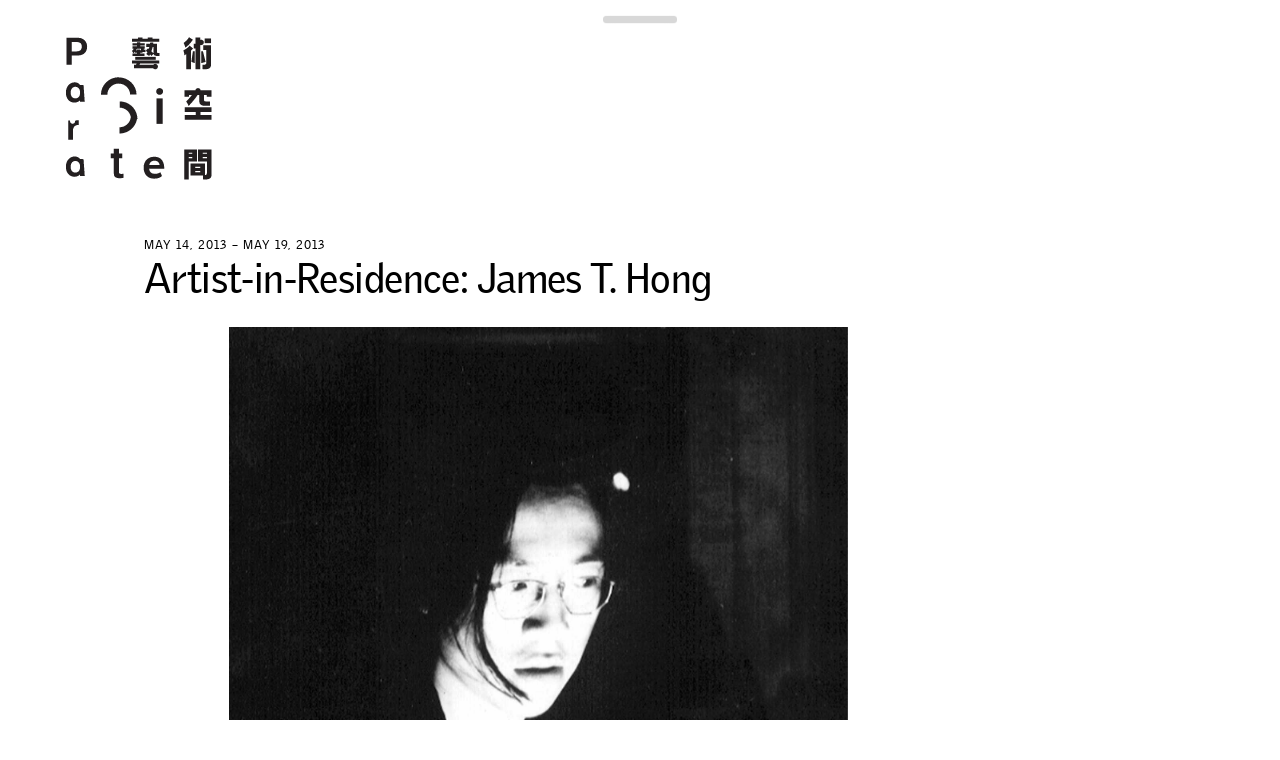

--- FILE ---
content_type: text/html; charset=UTF-8
request_url: http://www.para-site.art/residencies/artist-in-residence-james-t-hong/
body_size: 5905
content:
<!doctype html>
<html lang="en-US" class="not-scrolled">
<head>
  <meta http-equiv="X-UA-Compatible" content="IE=edge">
  <meta charset="UTF-8">
  <meta name="viewport" content="width=device-width, initial-scale=1, user-scalable=no">
  <meta name="description" content="Para Site is Hong Kong’s leading contemporary art centre and one of the oldest and most active independent art institutions in Asia.">
  <meta name="turbolinks-cache-control" content="no-cache">
  <link rel="icon" type="image/x-icon" href="http://www.para-site.art/wp-content/themes/para-site/images/favicon.png">
  <link rel="stylesheet" href="//cloud.typenetwork.com/projects/3059/fontface.css/">
  <title>Artist-in-Residence: James T. Hong - Para Site</title>
<link rel="alternate" hreflang="en" href="http://www.para-site.art/residencies/artist-in-residence-james-t-hong/" />
<link rel="alternate" hreflang="cn" href="http://www.para-site.art/residencies/%e9%a7%90%e7%95%99%e8%97%9d%e8%a1%93%e5%ae%b6%ef%bc%9a%e6%b4%aa%e5%ad%90%e5%81%a5/?lang=zh-hant" />

<!-- This site is optimized with the Yoast SEO plugin v12.7.1 - https://yoast.com/wordpress/plugins/seo/ -->
<meta name="robots" content="max-snippet:-1, max-image-preview:large, max-video-preview:-1"/>
<link rel="canonical" href="http://www.para-site.art/residencies/artist-in-residence-james-t-hong/" />
<meta property="og:locale" content="en_US" />
<meta property="og:type" content="article" />
<meta property="og:title" content="Artist-in-Residence: James T. Hong - Para Site" />
<meta property="og:description" content="James T. Hong (b. 1970, USA) is an Asian American filmmaker and artist whose works tend to focus on philosophical topics and figures, controversial race and class issues, and historical conflicts in Asia. His films and videos include Behold the Asian: How One Becomes What One Is, Condor: A Film from California, Suprematist Kapital, and The Denazification &hellip;" />
<meta property="og:url" content="http://www.para-site.art/residencies/artist-in-residence-james-t-hong/" />
<meta property="og:site_name" content="Para Site" />
<meta property="og:image" content="http://www.para-site.art/wp-content/uploads/2018/05/james_t_hong_photo.jpg" />
<meta property="og:image:width" content="1721" />
<meta property="og:image:height" content="1500" />
<meta name="twitter:card" content="summary_large_image" />
<meta name="twitter:description" content="James T. Hong (b. 1970, USA) is an Asian American filmmaker and artist whose works tend to focus on philosophical topics and figures, controversial race and class issues, and historical conflicts in Asia. His films and videos include Behold the Asian: How One Becomes What One Is, Condor: A Film from California, Suprematist Kapital, and The Denazification [&hellip;]" />
<meta name="twitter:title" content="Artist-in-Residence: James T. Hong - Para Site" />
<meta name="twitter:image" content="http://www.para-site.art/wp-content/uploads/2018/05/james_t_hong_photo.jpg" />
<script type='application/ld+json' class='yoast-schema-graph yoast-schema-graph--main'>{"@context":"https://schema.org","@graph":[{"@type":"WebSite","@id":"http://www.para-site.art/#website","url":"http://www.para-site.art/","name":"Para Site","description":"Para Site is Hong Kong\u2019s leading contemporary art centre and one of the oldest and most active independent art institutions in Asia.","potentialAction":{"@type":"SearchAction","target":"http://www.para-site.art/?s={search_term_string}","query-input":"required name=search_term_string"}},{"@type":"ImageObject","@id":"http://www.para-site.art/residencies/artist-in-residence-james-t-hong/#primaryimage","url":"http://www.para-site.art/wp-content/uploads/2018/05/james_t_hong_photo.jpg","width":1721,"height":1500},{"@type":"WebPage","@id":"http://www.para-site.art/residencies/artist-in-residence-james-t-hong/#webpage","url":"http://www.para-site.art/residencies/artist-in-residence-james-t-hong/","inLanguage":"en-US","name":"Artist-in-Residence: James T. Hong - Para Site","isPartOf":{"@id":"http://www.para-site.art/#website"},"primaryImageOfPage":{"@id":"http://www.para-site.art/residencies/artist-in-residence-james-t-hong/#primaryimage"},"datePublished":"2018-05-26T05:19:20+00:00","dateModified":"2019-03-19T12:07:34+00:00"}]}</script>
<!-- / Yoast SEO plugin. -->

<link rel='dns-prefetch' href='//ajax.googleapis.com' />
<link rel='dns-prefetch' href='//www.googletagmanager.com' />
<link rel='dns-prefetch' href='//s.w.org' />
<link rel='stylesheet' id='wp-block-library-css'  href='http://www.para-site.art/wp-includes/css/dist/block-library/style.min.css?ver=5.3.20' type='text/css' media='all' />
<link rel='stylesheet' id='parasite-style-css'  href='http://www.para-site.art/wp-content/themes/para-site/style.css?ver=1.6' type='text/css' media='all' />
<script type='text/javascript' src='http://ajax.googleapis.com/ajax/libs/jquery/3.3.1/jquery.min.js'></script>
<script type='text/javascript' src='http://www.para-site.art/wp-content/themes/para-site/js/parasite.min.js?ver=1.6'></script>

<!-- Google tag (gtag.js) snippet added by Site Kit -->
<!-- Google Analytics snippet added by Site Kit -->
<script type='text/javascript' src='https://www.googletagmanager.com/gtag/js?id=GT-P3MHTJF8' async></script>
<script type='text/javascript'>
window.dataLayer = window.dataLayer || [];function gtag(){dataLayer.push(arguments);}
gtag("set","linker",{"domains":["www.para-site.art"]});
gtag("js", new Date());
gtag("set", "developer_id.dZTNiMT", true);
gtag("config", "GT-P3MHTJF8");
 window._googlesitekit = window._googlesitekit || {}; window._googlesitekit.throttledEvents = []; window._googlesitekit.gtagEvent = (name, data) => { var key = JSON.stringify( { name, data } ); if ( !! window._googlesitekit.throttledEvents[ key ] ) { return; } window._googlesitekit.throttledEvents[ key ] = true; setTimeout( () => { delete window._googlesitekit.throttledEvents[ key ]; }, 5 ); gtag( "event", name, { ...data, event_source: "site-kit" } ); }; 
</script>
<link rel='https://api.w.org/' href='http://www.para-site.art/wp-json/' />
<link rel="EditURI" type="application/rsd+xml" title="RSD" href="http://www.para-site.art/xmlrpc.php?rsd" />
<link rel="wlwmanifest" type="application/wlwmanifest+xml" href="http://www.para-site.art/wp-includes/wlwmanifest.xml" /> 
<meta name="generator" content="WordPress 5.3.20" />
<link rel='shortlink' href='http://www.para-site.art/?p=1008' />
<link rel="alternate" type="application/json+oembed" href="http://www.para-site.art/wp-json/oembed/1.0/embed?url=http%3A%2F%2Fwww.para-site.art%2Fresidencies%2Fartist-in-residence-james-t-hong%2F" />
<link rel="alternate" type="text/xml+oembed" href="http://www.para-site.art/wp-json/oembed/1.0/embed?url=http%3A%2F%2Fwww.para-site.art%2Fresidencies%2Fartist-in-residence-james-t-hong%2F&#038;format=xml" />
<meta name="generator" content="WPML ver:4.2.5 stt:62,1;" />
<meta name="generator" content="Site Kit by Google 1.168.0" /><meta name="tec-api-version" content="v1"><meta name="tec-api-origin" content="http://www.para-site.art"><link rel="https://theeventscalendar.com/" href="http://www.para-site.art/wp-json/tribe/events/v1/" /></head>
<body class="ps_residencies-template-default single single-ps_residencies postid-1008 tribe-no-js">
  <div class="main-container">

    <div class="search-container"><form role="search" method="get" action="http://www.para-site.art/">
  <input type="text" name="s" placeholder="Search">
<input type='hidden' name='lang' value='en' /></form>
</div>
    <button class="site-nav-toggle">Menu</button>

    <header class="site-header">
      <h1 class="site-title"><a href="/">Para Site</a></h1>
      <nav class="site-nav">
        <ul class="site-nav-secondary">
          <li id="menu-item-wpml-ls-26-en" class="menu-item wpml-ls-slot-26 wpml-ls-item wpml-ls-item-en wpml-ls-current-language wpml-ls-menu-item wpml-ls-first-item menu-item-type-wpml_ls_menu_item menu-item-object-wpml_ls_menu_item menu-item-wpml-ls-26-en"><a title="EN" href="http://www.para-site.art/residencies/artist-in-residence-james-t-hong/"><span class="wpml-ls-display">EN</span></a></li><li id="menu-item-wpml-ls-26-zh-hant" class="menu-item wpml-ls-slot-26 wpml-ls-item wpml-ls-item-zh-hant wpml-ls-menu-item wpml-ls-last-item menu-item-type-wpml_ls_menu_item menu-item-object-wpml_ls_menu_item menu-item-wpml-ls-26-zh-hant"><a title="中" href="http://www.para-site.art/residencies/%e9%a7%90%e7%95%99%e8%97%9d%e8%a1%93%e5%ae%b6%ef%bc%9a%e6%b4%aa%e5%ad%90%e5%81%a5/?lang=zh-hant"><span class="wpml-ls-display">中</span></a></li><li id="menu-item-1971" class="menu-item menu-item-type-post_type menu-item-object-page menu-item-home menu-item-1971"><a href="http://www.para-site.art/">Home</a></li><li id="menu-item-779" class="menu-item menu-item-type-post_type menu-item-object-page menu-item-779"><a href="http://www.para-site.art/about/">About</a></li><li id="menu-item-777" class="menu-item menu-item-type-post_type menu-item-object-page menu-item-777"><a href="http://www.para-site.art/support/">Support</a></li><li id="menu-item-778" class="menu-item menu-item-type-post_type menu-item-object-page menu-item-778"><a href="http://www.para-site.art/contact/">Contact</a></li><li id="menu-item-12747" class="menu-item menu-item-type-custom menu-item-object-custom menu-item-12747"><a href="https://para-site.myshopify.com/">Shop</a></li><li class="search-toggle"><button>Search</button></li>
        </ul>
        <ul id="menu-primary-menu" class="site-nav-primary"><li id="menu-item-772" class="menu-item menu-item-type-post_type_archive menu-item-object-ps_exhibitions menu-item-772"><a href="http://www.para-site.art/exhibitions/">Exhibitions</a></li><li id="menu-item-776" class="menu-item menu-item-type-custom menu-item-object-custom menu-item-776"><a href="/programmes/">Programmes</a></li><li id="menu-item-773" class="menu-item menu-item-type-post_type_archive menu-item-object-ps_conferences menu-item-773"><a href="http://www.para-site.art/conferences/">Conference</a></li><li id="menu-item-774" class="menu-item menu-item-type-post_type_archive menu-item-object-ps_residencies menu-item-774"><a href="http://www.para-site.art/residencies/">Residency</a></li><li id="menu-item-775" class="menu-item menu-item-type-post_type_archive menu-item-object-ps_publications menu-item-775"><a href="http://www.para-site.art/publications/">Publications</a></li><li id="menu-item-1967" class="menu-item menu-item-type-post_type_archive menu-item-object-ps_workshops menu-item-1967"><a href="http://www.para-site.art/workshops/">Workshops</a></li></ul>      </nav>
    </header>

    <div class="main">

  <div class="content single ">
    <header class="single-header">
                    <h2 class="single-date">May 14, 2013 &ndash; May 19, 2013</h2>
            <h1 class="single-title">Artist-in-Residence: James T. Hong</h1>
    </header>
          <div class="single-featured-image">
        <div class="image">
          <img width="1549" height="1350" src="http://www.para-site.art/wp-content/uploads/2018/05/james_t_hong_photo-1549x1350.jpg" class="attachment-ps_full size-ps_full wp-post-image" alt="" srcset="http://www.para-site.art/wp-content/uploads/2018/05/james_t_hong_photo-1549x1350.jpg 1549w, http://www.para-site.art/wp-content/uploads/2018/05/james_t_hong_photo-300x261.jpg 300w, http://www.para-site.art/wp-content/uploads/2018/05/james_t_hong_photo-768x669.jpg 768w, http://www.para-site.art/wp-content/uploads/2018/05/james_t_hong_photo-1024x893.jpg 1024w, http://www.para-site.art/wp-content/uploads/2018/05/james_t_hong_photo-1007x878.jpg 1007w, http://www.para-site.art/wp-content/uploads/2018/05/james_t_hong_photo.jpg 1721w" sizes="(max-width: 1549px) 100vw, 1549px" />        </div>
              </div>
        <div class="text">
      <p>James T. Hong (b. 1970, USA) is an Asian American filmmaker and artist whose works tend to focus on philosophical topics and figures, controversial race and class issues, and historical conflicts in Asia. His films and videos include <em>Behold the Asian: How One Becomes What One Is, Condor: A Film from California, Suprematist Kapital</em>, and <em>The Denazification of MH</em> about Martin Heidegger. Hong produced the award-winning documentary <em>731: Two Versions of Hell</em> about Japan&#8217;s Unit 731 in 2007, which was followed by <em>Lessons of the Blood</em> in 2010. His 2012 film <em>The Turner Film Diaries</em> is based on the infamous, racist American novel, <em>The Turner Diaries</em>.</p>
    </div>
                <section class="relationships grid">
      <div class="gutter-sizer"></div>
              <article class="relationship grid-item ">
          <a href="http://www.para-site.art/exhibitions/soil-and-stones-souls-and-songs/">
                                          <div class="grid-item-image">
                  <img width="1172" height="792" src="http://www.para-site.art/wp-content/uploads/2018/08/厉槟源-Li-Binyuan-自由耕种-Freedom-Farming-行为纪录，单频录像-Single-channel-Video-0430-2014-5-1AP-1172x792.jpeg" class="attachment-ps_half size-ps_half wp-post-image" alt="" />                </div>
                                                                                                    <h2 class="grid-item-date">
                    Mar 18, 2017 &ndash; Jun 11, 2017                                      </h2>
                                                      <h1 class="grid-item-title">Soil and Stones, Souls and Songs</h1>
          </a>
        </article>
              <article class="relationship grid-item ">
          <a href="http://www.para-site.art/exhibitions/soil-and-stones-souls-and-songs-in-bangkok/">
                                          <div class="grid-item-image">
                  <img width="1172" height="670" src="http://www.para-site.art/wp-content/uploads/2018/07/141873_aac85dd2f2a0a555a8d9821cb28c6fbf.jpg_1440-1172x670.jpeg" class="attachment-ps_half size-ps_half wp-post-image" alt="" />                </div>
                                                                                                    <h2 class="grid-item-date">
                    Jul 15, 2017 &ndash; Oct 31, 2017                                      </h2>
                                                      <h1 class="grid-item-title">Soil and Stones, Souls and Songs in Bangkok</h1>
          </a>
        </article>
              <article class="relationship grid-item ">
          <a href="http://www.para-site.art/exhibitions/soil-and-stones-souls-and-songs-in-manila/">
                                          <div class="grid-item-image">
                  <img width="585" height="878" src="http://www.para-site.art/wp-content/uploads/2018/07/Mariana-Castillo-Deball_small-585x878.jpg" class="attachment-ps_half size-ps_half wp-post-image" alt="" />                </div>
                                                                                                    <h2 class="grid-item-date">
                    Sep 6, 2016 &ndash; Dec 4, 2016                                      </h2>
                                                      <h1 class="grid-item-title">Soil and Stones, Souls and Songs in Manila</h1>
          </a>
        </article>
              <article class="relationship grid-item ">
          <a href="http://www.para-site.art/exhibitions/creative-operational-solutions/">
                                          <div class="grid-item-image">
                  <img width="1156" height="878" src="http://www.para-site.art/wp-content/uploads/2018/06/DSC0010-1156x878.jpg" class="attachment-ps_half size-ps_half wp-post-image" alt="" />                </div>
                                                                                                    <h2 class="grid-item-date">
                    Dec 10, 2016 &ndash; Mar 5, 2017                                      </h2>
                                                      <h1 class="grid-item-title">Creative Operational Solutions</h1>
          </a>
        </article>
              <article class="relationship grid-item ">
          <a href="http://www.para-site.art/exhibitions/a-hundred-years-of-shame-songs-of-resistance-and-scenarios-for-chinese-nations/">
                                          <div class="grid-item-image">
                  <img width="1172" height="865" src="http://www.para-site.art/wp-content/uploads/2018/06/1-firenze-1172x865.jpeg" class="attachment-ps_half size-ps_half wp-post-image" alt="" />                </div>
                                                                                                    <h2 class="grid-item-date">
                    Mar 6, 2015 &ndash; May 17, 2015                                      </h2>
                                                      <h1 class="grid-item-title">A Hundred Years of Shame – Songs of Resistance and Scenarios for Chinese Nations</h1>
          </a>
        </article>
          </section>
    </div>

    </div>
  </div>
      <footer class="site-footer">
      <div class="site-footer-columns">
        <section class="site-footer-section site-footer-logo">
          <p>Para Site</p>
          <p>
            22/F, Wing Wah Industrial Bldg.<br>
            677 King’s Road<br>
            Quarry Bay<br>
            Hong Kong
          </p>
          <dl>
            <dt>Tel</dt>
            <dd>+852 25174620<dd>
            <dt>Email</dt>
            <dd><a href="mailto:info@para-site.art">info@para-site.art</a></dd>
          </dl>
        </section>
        <section class="site-footer-section site-footer-hours">
          <p>
            Wed&ndash;Sun<br>
            12:00 – 19:00 hrs
          </p>
          <p>
            Mon/Tue & Public Holidays<br>
            Closed
          </p>
          <p><a href="http://www.para-site.art/2020/09/16/para-site-code-of-conduct/">Code of Conduct & Sexual Harassment Policy</a></p>
        </section>
        <section class="site-footer-section site-footer-contact">
          <ul>
            <li><a href="https://www.facebook.com/pages/ParaSite-Art-Space/92080140037">Facebook</a></li>
            <li><a href="https://instagram.com/parasite.hk/">Instagram</a></li>
            <li><a href="/wp-content/themes/para-site/images/wechat.png" class="gallery-item">WeChat</a></li>
            <li><a href="https://www.youtube.com/channel/UCNVNtPb9dlAkoifC6ENoy5A">YouTube</a></li>
            <li><a href="https://vimeo.com/hkparasite">Vimeo</a></li>
          </ul>
          <form action="https://para-site.us5.list-manage.com/subscribe/post?u=f8671d761c&amp;id=90d02d44df" method="post" id="mc-embedded-subscribe-form" name="mc-embedded-subscribe-form" class="validate newsletter-form" target="_blank" novalidate>
            <input type="email" value="" name="EMAIL" class="required email newsletter-input" id="mce-EMAIL" placeholder="Newsletter">
            <div id="mce-responses" class="clear">
              <div class="response" id="mce-error-response" style="display:none"></div>
              <div class="response" id="mce-success-response" style="display:none"></div>
            </div>
            <div style="position: absolute; left: -5000px;" aria-hidden="true"><input type="text" name="b_f8671d761c_90d02d44df" tabindex="-1" value=""></div>
            <input type="submit" value="Subscribe" name="subscribe" id="mc-embedded-subscribe" class="newsletter-submit">
          </form>
        </section>
      </div>
    </footer>
    		<script>
		( function ( body ) {
			'use strict';
			body.className = body.className.replace( /\btribe-no-js\b/, 'tribe-js' );
		} )( document.body );
		</script>
		<script> /* <![CDATA[ */var tribe_l10n_datatables = {"aria":{"sort_ascending":": activate to sort column ascending","sort_descending":": activate to sort column descending"},"length_menu":"Show _MENU_ entries","empty_table":"No data available in table","info":"Showing _START_ to _END_ of _TOTAL_ entries","info_empty":"Showing 0 to 0 of 0 entries","info_filtered":"(filtered from _MAX_ total entries)","zero_records":"No matching records found","search":"Search:","all_selected_text":"All items on this page were selected. ","select_all_link":"Select all pages","clear_selection":"Clear Selection.","pagination":{"all":"All","next":"Next","previous":"Previous"},"select":{"rows":{"0":"","_":": Selected %d rows","1":": Selected 1 row"}},"datepicker":{"dayNames":["Sunday","Monday","Tuesday","Wednesday","Thursday","Friday","Saturday"],"dayNamesShort":["Sun","Mon","Tue","Wed","Thu","Fri","Sat"],"dayNamesMin":["S","M","T","W","T","F","S"],"monthNames":["January","February","March","April","May","June","July","August","September","October","November","December"],"monthNamesShort":["January","February","March","April","May","June","July","August","September","October","November","December"],"monthNamesMin":["Jan","Feb","Mar","Apr","May","Jun","Jul","Aug","Sep","Oct","Nov","Dec"],"nextText":"Next","prevText":"Prev","currentText":"Today","closeText":"Done","today":"Today","clear":"Clear"}};var tribe_system_info = {"sysinfo_optin_nonce":"3d5f3d1135","clipboard_btn_text":"Copy to clipboard","clipboard_copied_text":"System info copied","clipboard_fail_text":"Press \"Cmd + C\" to copy"};/* ]]> */ </script><script type='text/javascript' src='http://www.para-site.art/wp-includes/js/wp-embed.min.js?ver=5.3.20'></script>
</body>
</html>


--- FILE ---
content_type: text/css
request_url: http://www.para-site.art/wp-content/themes/para-site/style.css?ver=1.6
body_size: 9550
content:
/*!
  Theme Name: Para Site
  Author: Wkshps
  Author URI: http://www.wkshps.com/
  Version: 1.0
*/a,abbr,acronym,address,applet,article,aside,audio,b,big,blockquote,body,button,canvas,caption,center,cite,code,dd,del,details,dfn,div,dl,dt,em,embed,fieldset,figcaption,figure,footer,form,h1,h2,h3,h4,h5,h6,header,hgroup,html,i,iframe,img,ins,kbd,label,legend,li,mark,menu,nav,object,ol,output,p,pre,q,ruby,s,samp,section,small,span,strike,strong,sub,summary,sup,table,tbody,td,tfoot,th,thead,time,tr,tt,u,ul,var,video{margin:0;padding:0;border:0;font-size:100%;font:inherit;vertical-align:baseline;text-decoration:none}article,aside,details,figcaption,figure,footer,header,hgroup,menu,nav,section{display:block}body{line-height:1}ol,ul{list-style:none}blockquote,q{quotes:none}blockquote:after,blockquote:before,q:after,q:before{content:"";content:none}table{border-collapse:collapse;border-spacing:0}button{border-radius:0}button,input,select,textarea{-webkit-appearance:none;-moz-appearance:none;appearance:none;background:transparent}input,select,textarea{margin:0;padding:0;border:0;border-radius:0;outline:0}.slick-slider{box-sizing:border-box;-webkit-touch-callout:none;-webkit-user-select:none;-ms-user-select:none;user-select:none;-ms-touch-action:pan-y;touch-action:pan-y;-webkit-tap-highlight-color:transparent}.slick-list,.slick-slider{position:relative;display:block}.slick-list{overflow:hidden;margin:0;padding:0}.slick-list:focus{outline:none}.slick-list.dragging{cursor:pointer;cursor:hand}.slick-slider .slick-list,.slick-slider .slick-track{transform:translateZ(0)}.slick-track{position:relative;left:0;top:0;display:block;margin-left:auto;margin-right:auto}.slick-track:after,.slick-track:before{content:"";display:table}.slick-track:after{clear:both}.slick-loading .slick-track{visibility:hidden}.slick-slide{float:left;height:100%;min-height:1px;display:none}[dir=rtl] .slick-slide{float:right}.slick-slide img{display:block}.slick-slide.slick-loading img{display:none}.slick-slide.dragging img{pointer-events:none}.slick-initialized .slick-slide{display:block}.slick-loading .slick-slide{visibility:hidden}.slick-vertical .slick-slide{display:block;height:auto;border:1px solid transparent}.slick-arrow.slick-hidden{display:none}@font-face{font-family:Lyon Text;src:url(fonts/LyonText-Regular-Web.woff) format("woff");font-weight:400;font-style:normal}@font-face{font-family:Lyon Text;src:url(fonts/LyonText-RegularItalic-Web.woff) format("woff");font-weight:400;font-style:italic}*,:after,:before{box-sizing:border-box}::selection{background:#b2ae9c}html{font-size:14px}@media (min-width:768px){html{font-size:1.3vw}}@media (min-width:1200px){html{font-size:18px}}body{background:#fff;color:#000;font-family:Griffith Gothic Reg,Arial Narrow,Arial,Helvetica,sans-serif;font-size:1rem;line-height:1.25em;-webkit-text-size-adjust:none;-ms-text-size-adjust:none;text-size-adjust:none;text-rendering:optimizeLegibility;-webkit-font-smoothing:antialiased;-moz-osx-font-smoothing:grayscale}.infected{position:relative;background-position:50%;background-repeat:no-repeat;background-size:45% 45%}.infected.infected-1{background-image:url(images/infection-1.svg);background-size:45% 45%}.infected.infected-2{background-image:url(images/infection-2.svg);background-size:120% 120%}.infected.infected-3{background-image:url(images/infection-3.svg);background-size:50% 50%}.infected.infected-4{background-image:url(images/infection-4.svg);background-size:40% 40%}.infected.infected-position-1{background-position:50%}.infected.infected-position-2{background-position:left 40%}.infected.infected-position-3{background-position:right 25%}.infected.infected-position-4{background-position:40% 30%}.hide-parasites .infected,a:hover .infected{background:none!important}.turbolinks-progress-bar{height:5px;background-color:#b2ae9c}em,i{font-family:Griffith Gothic It,Arial Narrow,Arial,Helvetica,sans-serif;font-style:italic}audio,embed,iframe,img,object,video{max-width:100%;height:auto}a{color:#000;transition:color .1s,border-color .1s,background-color .1s}a:hover{color:#b2ae9c}.main-container{position:relative;margin:3.5rem 1rem 0;min-height:calc(100vh - 8rem)}@media (min-width:768px){.main-container{margin:4rem 8rem 0}}.main{position:relative;padding-top:2rem;margin-bottom:4rem;z-index:10;max-width:1200px;margin-right:auto;margin-left:auto;opacity:1;transition:opacity .2s ease-in-out;transition-delay:.3s}.main:after,.main:before{content:" ";display:table}.main:after{clear:both}.loading .main{opacity:0}@media (min-width:768px){.main{padding-top:9rem}}.loud{margin-bottom:.75em;word-spacing:-.05em;font-size:2rem;line-height:1.05em;text-align:center}@media (min-width:768px){.loud{font-size:4rem;line-height:1.05em;letter-spacing:-.03em}}.top-section-title{text-transform:uppercase}@media (min-width:768px){.top-section-title{margin-top:-7.1rem}}.content .featured-image .image{margin:0 1.8rem;line-height:.1px}@media (min-width:768px){.content .featured-image .image{margin:0 6.097561%;padding:0 2.439024%}}.content .featured-image .image img{width:100%}@media (min-width:768px){.content .featured-image .image img{width:58.823529%}}.content .featured-image .caption{font-family:Griffith Gothic Reg,Arial Narrow,Arial,Helvetica,sans-serif;font-size:.667rem;line-height:1.2em;padding:.5em 0 .333em;letter-spacing:.1em;border-bottom:1px solid rgba(0,0,0,.667)}@media (min-width:768px){.content .featured-image .caption{padding-right:14.634146%}}.content .text{margin:2rem 0 3rem;font-size:1.333rem;line-height:1.333em}.content .text,.content .text em,.content .text i{font-family:Lyon Text,Georgia,Times New Roman,Times,serif}@media (min-width:768px){.content .text{margin:2rem 6.097561% 3rem;padding:0 2.439024%;font-size:1.4rem;line-height:1.25em;letter-spacing:-.01em;word-spacing:-.01em}}.content .text.no-inset{margin-right:0;margin-left:0;padding:0}.content .text:first-child{margin-top:0}.content .text .cta{margin:1em 0;font-family:Griffith Gothic Reg,Arial Narrow,Arial,Helvetica,sans-serif;font-size:1rem;line-height:1.125em;text-transform:uppercase;letter-spacing:.04em;word-spacing:0}.content .text .cta a{background:none!important}.content .text .cta:last-child{margin-bottom:0}.content .text a{background-image:linear-gradient(180deg,#b2ae9c 50%,#b2ae9c 0);background-repeat:repeat-x;background-size:.08em .08em;background-position:0 .9em;padding-bottom:.25em}.content .text h1,.content .text h2,.content .text h3,.content .text h4,.content .text h5,.content .text h6{font-family:Griffith Gothic Reg,Arial Narrow,Arial,Helvetica,sans-serif;margin:1em 0 .25em;word-spacing:-.02em;letter-spacing:-.01em}.content .text h1+h1,.content .text h1+h2,.content .text h1+h3,.content .text h1+h4,.content .text h1+h5,.content .text h1+h6,.content .text h1+ol,.content .text h1+ul,.content .text h1:first-child,.content .text h2+h1,.content .text h2+h2,.content .text h2+h3,.content .text h2+h4,.content .text h2+h5,.content .text h2+h6,.content .text h2+ol,.content .text h2+ul,.content .text h2:first-child,.content .text h3+h1,.content .text h3+h2,.content .text h3+h3,.content .text h3+h4,.content .text h3+h5,.content .text h3+h6,.content .text h3+ol,.content .text h3+ul,.content .text h3:first-child,.content .text h4+h1,.content .text h4+h2,.content .text h4+h3,.content .text h4+h4,.content .text h4+h5,.content .text h4+h6,.content .text h4+ol,.content .text h4+ul,.content .text h4:first-child,.content .text h5+h1,.content .text h5+h2,.content .text h5+h3,.content .text h5+h4,.content .text h5+h5,.content .text h5+h6,.content .text h5+ol,.content .text h5+ul,.content .text h5:first-child,.content .text h6+h1,.content .text h6+h2,.content .text h6+h3,.content .text h6+h4,.content .text h6+h5,.content .text h6+h6,.content .text h6+ol,.content .text h6+ul,.content .text h6:first-child{margin-top:0}.content .text h1{font-size:1.5rem;line-height:1.2em}@media (min-width:768px){.content .text h1{font-size:2rem;line-height:1.2em}}.content .text h2{font-size:1.5rem;line-height:1.2em;text-transform:none}@media (min-width:768px){.content .text h2{font-size:1.75rem;line-height:1.2em}}.content .text p{margin-bottom:.75em}.content .text blockquote,.content .text ol,.content .text ul{margin:.75em 0}.content .text ul li{position:relative;padding-left:1.5em;margin-bottom:.375em}.content .text ul li:before{content:"";position:absolute;top:.6em;left:0;width:.75em;height:.1em;background:#000}.content .text blockquote{padding-left:2em}@media (min-width:768px){.content .text blockquote{padding-left:13.970588%}}.content .text input,.content .text select,.content .text textarea{margin-bottom:.5em;font-family:Griffith Gothic Reg,Arial Narrow,Arial,Helvetica,sans-serif;font-size:1rem;line-height:1.125em}.content .text input[type=submit]{padding:.5em;border:1px solid rgba(0,0,0,.667);background:#fff;cursor:pointer}.content .text input[type=submit]:hover{background:#000;color:#fff;transform:scale(1.5);box-shadow:.2em .2em .2em rgba(0,0,0,.75)}.content .text input[type=submit]:active{transform:scale(1);box-shadow:none}.content .text select{width:100%;padding:.5em;border:1px solid rgba(0,0,0,.667);background:#fff}.content:first-child{margin-top:0}.page-nav,.section-nav{border-top:1px solid rgba(0,0,0,.667);padding-top:.75rem;margin:-.5rem 0 2rem;text-align:center;text-transform:uppercase;letter-spacing:.04em}.page-nav li,.section-nav li{display:inline-block;margin:0 .4em .6em;white-space:nowrap}.page-nav li.active a:before,.page-nav li.current_page_ancestor a:before,.page-nav li.current_page_item a:before,.section-nav li.active a:before,.section-nav li.current_page_ancestor a:before,.section-nav li.current_page_item a:before{content:"";display:inline-block;width:.8em;height:.8em;margin-right:.25em;line-height:.1px;background:url(images/active-1.svg) 50% no-repeat;background-size:contain}.small-text p{margin-bottom:1.333em}.page-nav-section{display:none}.page-nav-section.active{display:block}.auction-list,.conferences{text-align:center}.auction-list .year,.conferences .year{font-size:8rem;line-height:1em;letter-spacing:-.05em}.auction-list .single-header,.conferences .single-header{padding-bottom:2rem;margin-bottom:1rem;border-bottom:1px solid rgba(0,0,0,.667)}.auction-list .conference:last-child .single-header,.conferences .conference:last-child .single-header{border-bottom:0}.auction-list h2,.conferences h2{font-family:Griffith Gothic Reg,Arial Narrow,Arial,Helvetica,sans-serif;font-size:.667rem;text-transform:uppercase;margin-bottom:-.5em;letter-spacing:.1em}@media (max-width:767px){.auction-list h2,.conferences h2{font-size:.667rem;line-height:1.05em}}.auction-list h1,.conferences h1{word-spacing:-.02em;font-size:2rem;line-height:1.05em}@media (min-width:768px){.auction-list h1,.conferences h1{font-size:2.25rem;line-height:1.05em;letter-spacing:-.015em;padding:0 12.5%}}.auction-list .image,.conferences .image{padding:1rem 33.333% 0}.auction-list{font-size:8rem;line-height:1em;letter-spacing:-.05em}.alm-reveal:after,.alm-reveal:before,.grid:after,.grid:before{content:" ";display:table}.alm-reveal:after,.grid:after{clear:both}.alm-reveal .gutter-sizer,.grid .gutter-sizer{width:2.439024%}.alm-reveal .grid-item,.grid .grid-item{width:48.780488%;margin-bottom:3rem}.alm-reveal .grid-item h2,.grid .grid-item h2{font-family:Griffith Gothic Reg,Arial Narrow,Arial,Helvetica,sans-serif;font-size:.667rem;line-height:1.25em;text-transform:uppercase;margin-top:.5em;margin-bottom:.125em;letter-spacing:.1em}@media (max-width:767px){.alm-reveal .grid-item h2,.grid .grid-item h2{font-size:.667rem;line-height:1.25em}}.alm-reveal .grid-item h1,.grid .grid-item h1{font-family:Griffith Gothic Reg,Arial Narrow,Arial,Helvetica,sans-serif;font-size:1.5rem;line-height:1.05em;letter-spacing:-.015em}@media (min-width:768px){.alm-reveal .grid-item h1,.grid .grid-item h1{word-spacing:-.02em;font-size:1.75rem;line-height:1.05em}}@media (min-width:768px){.alm-reveal .grid-item .grid-item-image,.grid .grid-item .grid-item-image{padding-left:2.439024%;margin-left:12.5%}}.alm-reveal .grid-item .grid-item-image img,.grid .grid-item .grid-item-image img{max-width:100%;width:auto;height:auto}.alm-reveal.gallery .grid-item,.grid.gallery .grid-item{width:31.707317%;margin-bottom:2.439024%}.alm-reveal.gallery .grid-item a,.grid.gallery .grid-item a{display:block;outline:0;line-height:0}.alm-reveal.gallery .grid-item a:hover,.grid.gallery .grid-item a:hover{transform:scale(1.1);background:#000;box-shadow:.5rem .5rem .5rem rgba(0,0,0,.75)}.alm-reveal.gallery .grid-item a:active,.grid.gallery .grid-item a:active{transform:scale(1);box-shadow:none}.alm-reveal.gallery .grid-item .grid-item-image,.grid.gallery .grid-item .grid-item-image{padding-left:0;margin-left:0}.filter-list{border-top:1px solid rgba(0,0,0,.667);margin:-.5rem 0 1.5rem;text-align:center;text-transform:uppercase;letter-spacing:.04em}.filter-list *{outline:0}.filter-list ul{display:none;padding:.25rem 0 .5rem;column-count:4}@media (min-width:768px){.filter-list ul{column-count:8}}.filter-list-active .filter-list ul{display:block}.filter-list a{display:inline-block;padding:.4em .25em .1em}.filter-list li.active a{color:#b2ae9c}.filter-list li.active a:after{display:inline-block;content:"";width:.78em;height:.78em;margin-left:.2em;background:#b2ae9c url(images/close-small-inverse.svg) 50% no-repeat;background-size:50% 50%;border-radius:100%}.filter-list .filter-list-toggle{width:100%;padding:.5em;cursor:pointer;text-transform:uppercase;letter-spacing:.04em}.filter-list-active .filter-list .filter-list-toggle{border-top:1px solid rgba(0,0,0,.667)}.filter-list .filter-list-toggle:hover{color:#b2ae9c}.filter-list .filter-list-toggle:hover .open-toggle:after{background-image:url(images/arrow-down-accent.svg)}.filter-list .filter-list-toggle:hover .close-toggle:after{background-image:url(images/arrow-up-accent.svg)}.filter-list .filter-list-toggle .close-toggle,.filter-list .filter-list-toggle .open-toggle{display:inline-block;position:relative}.filter-list .filter-list-toggle .close-toggle:after,.filter-list .filter-list-toggle .open-toggle:after{content:"";position:absolute;top:20%;left:100%;margin-left:.333em;width:.667em;height:.667em;background-repeat:no-repeat;background-size:contain;background-position:50%}.filter-list .filter-list-toggle .open-toggle:after{background-image:url(images/arrow-down.svg)}.filter-list .filter-list-toggle .close-toggle:after{background-image:url(images/arrow-up.svg)}.filter-list .filter-list-toggle .close-toggle{display:none}.filter-list-active .filter-list .filter-list-toggle .close-toggle{display:inline-block}.filter-list-active .filter-list .filter-list-toggle .open-toggle{display:none}.filters:after,.filters:before{content:" ";display:table}.filters:after{clear:both}.filter{position:relative;float:left;width:48.780488%;margin-right:2.439024%;margin-bottom:1.5rem;height:2.15em;z-index:500}.filter.filter-single{float:none;margin-right:auto!important;margin-left:auto!important}.filter:after{content:"";position:absolute;right:1em;top:.3em;width:1em;height:1em;border-right:1px solid rgba(0,0,0,.75);border-bottom:1px solid rgba(0,0,0,.75);pointer-events:none;transform:rotate(45deg)}.filter.disabled:after{display:none}.filter.disabled ul{pointer-events:none;border-color:#b2ae9c}.filter.disabled ul a{border-color:#b2ae9c;color:#b2ae9c}.filter:last-child{margin-right:0}.filter ul{position:absolute;top:0;right:0;left:0;border:1px solid rgba(0,0,0,.667);border-bottom:0}.filter ul li{display:none}.filter ul:hover li,.filter ul a,.filter ul li.active{display:block}.filter ul a{padding:.5em;border-bottom:1px solid rgba(0,0,0,.667);background:#fff}.filter ul a:hover{background:#000;color:#fff;transform:scale(1.08);box-shadow:.2em .2em .2em rgba(0,0,0,.75)}.filter ul a:active{transform:scale(1);box-shadow:none}.single .single-header{margin-bottom:1.5rem}.single .single-header h2{font-family:Griffith Gothic Reg,Arial Narrow,Arial,Helvetica,sans-serif;font-size:.667rem;text-transform:uppercase;margin-bottom:.125em;letter-spacing:.1em}@media (max-width:767px){.single .single-header h2{font-size:.667rem;line-height:1.05em}}.single .single-header h1{word-spacing:-.02em;font-size:2rem;line-height:1.05em}@media (min-width:768px){.single .single-header h1{font-size:2.25rem;line-height:1.05em;letter-spacing:-.015em;padding-right:12.5%}}.single .single-featured-image .image{margin:0 6.097561%;padding:0 2.439024%;line-height:.1px}.single .single-featured-image .image img{max-width:100%;max-height:75vh;object-fit:contain;width:auto;height:auto}.single .single-featured-image .caption{font-family:Griffith Gothic Reg,Arial Narrow,Arial,Helvetica,sans-serif;letter-spacing:.1em;font-size:.667rem;line-height:1.2em;padding:.5em 0 .333em;border-bottom:1px solid rgba(0,0,0,.667)}@media (min-width:768px){.single .single-featured-image .caption{padding-right:14.634146%}}.section{clear:both;border-top:1px solid rgba(0,0,0,.667);padding-top:.25em;margin-bottom:3rem}.section:after,.section:before{content:" ";display:table}.section:after{clear:both}.section:last-child{margin-bottom:0}.section .section-title{text-transform:uppercase;letter-spacing:.04em;margin-bottom:.25em}.section.section-grid .grid{margin-bottom:0}.section.section-text .section-title{float:left;width:31.707317%;margin-right:2.439024%}@media (max-width:767px){.section.section-text .section-columns{float:left;width:65.853659%}}.section.section-text .section-column{margin-bottom:2.25em}@media (min-width:768px){.section.section-text .section-column{margin-bottom:0;float:left;margin-right:2.439024%;width:31.707317%}}.section.section-text .section-column:last-child{margin-right:0}.section.section-text .section-item,.section.section-text .section-label{margin-bottom:1.125em}.section.section-text .section-item:last-child,.section.section-text .section-label:last-child{margin-bottom:0}.section.section-text .section-item-image{display:none}.section.section-text .section-item-date,.section.section-text .section-label{text-transform:uppercase;letter-spacing:.04em}.section.section-text .section-item-date{font-family:Griffith Gothic Reg,Arial Narrow,Arial,Helvetica,sans-serif;font-size:.667rem;text-transform:uppercase;margin-bottom:.125em;letter-spacing:.1em}@media (max-width:767px){.section.section-text .section-item-date{font-size:.667rem;line-height:1.05em}}.section.section-text .content.has-title{float:left;width:65.853659%}.section.section-text .content dd,.section.section-text .content dt,.section.section-text .content h1,.section.section-text .content h2,.section.section-text .content h3,.section.section-text .content h4,.section.section-text .content h5,.section.section-text .content h6,.section.section-text .content li,.section.section-text .content p{margin-bottom:.5625em}.section.section-text .content dd:last-child,.section.section-text .content dt:last-child,.section.section-text .content h1:last-child,.section.section-text .content h2:last-child,.section.section-text .content h3:last-child,.section.section-text .content h4:last-child,.section.section-text .content h5:last-child,.section.section-text .content h6:last-child,.section.section-text .content li:last-child,.section.section-text .content p:last-child{margin-bottom:0}.section.section-text .content a{background-image:linear-gradient(180deg,#b2ae9c 50%,#b2ae9c 0);background-repeat:repeat-x;background-size:.08em .08em;background-position:0 1.2em}.section.section-text .content h1,.section.section-text .content h2,.section.section-text .content h3,.section.section-text .content h4,.section.section-text .content h5,.section.section-text .content h6{text-transform:uppercase;letter-spacing:.04em}.section.section-slideshow .image{padding:0 6.097561%}.section.section-slideshow img{margin:0 auto;max-width:100%;max-height:75vh}.section.section-slideshow .caption{font-family:Griffith Gothic Reg,Arial Narrow,Arial,Helvetica,sans-serif;font-size:.667rem;line-height:1.2em;letter-spacing:.1em;padding:.5em 0 .333em}@media (min-width:768px){.section.section-slideshow .caption{padding-right:14.634146%}}.section.section-slideshow .slick-prev{display:none}.section.section-slideshow .slick-next{position:absolute;top:0;right:0;bottom:3em;left:0;text-indent:-99999px;overflow:hidden}.section.section-slideshow .slick-dots{padding-top:.5em;text-align:center}.section.section-slideshow .slick-dots li{display:inline-block;margin:0 .125em}.section.section-slideshow .slick-dots button{width:.75rem;height:.75rem;border:1px solid rgba(0,0,0,.667);border-radius:20rem;cursor:pointer;outline:0;color:#000;text-indent:-9999px;overflow:hidden}.section.section-slideshow .slick-dots button:hover{color:#fff;background:#000;transform:scale(2);box-shadow:.2em .2em .2em rgba(0,0,0,.75)}.section.section-slideshow .slick-dots button:active{color:#fff;transform:scale(1);box-shadow:none}.section.section-slideshow .slick-dots .slick-active button{background:#000;color:#fff}.relationships{border-top:1px solid rgba(0,0,0,.667);padding-top:2rem}.schedule .schedule-row{margin-bottom:8rem}.schedule .schedule-row .schedule-column{margin:0;margin-top:1rem}.schedule .schedule-row .schedule-column.info{width:50%}.schedule .schedule-row .schedule-column.text{width:100%;padding:0}.slick-prev{display:none!important}.content-slideshow .text,.top-slideshow .text{margin-bottom:0}.content-slideshow .slick-next,.content-slideshow .slick-prev,.top-slideshow .slick-next,.top-slideshow .slick-prev{position:absolute;top:0;z-index:750;width:2.5rem;height:2.5rem;text-indent:-99999px;overflow:hidden;background-repeat:no-repeat;background-size:contain;cursor:pointer}@media (max-width:767px){.content-slideshow .slick-next,.content-slideshow .slick-prev,.top-slideshow .slick-next,.top-slideshow .slick-prev{display:none!important}}.content-slideshow .slick-prev,.top-slideshow .slick-prev{display:block!important;left:0;background-position:0;background-image:url(images/arrow-left.svg)}@media (max-width:767px){.content-slideshow .slick-prev,.top-slideshow .slick-prev{display:none!important}}.content-slideshow .slick-next,.top-slideshow .slick-next{right:0;background-position:100%;background-image:url(images/arrow-right.svg)}.content-slideshow .slick-dots,.top-slideshow .slick-dots{padding-top:.5em;text-align:center}.content-slideshow .slick-dots li,.top-slideshow .slick-dots li{display:inline-block;margin:0 .125em}.content-slideshow .slick-dots button,.top-slideshow .slick-dots button{width:.75rem;height:.75rem;border:1px solid rgba(0,0,0,.667);border-radius:20rem;cursor:pointer;outline:0;color:#000;text-indent:-9999px;overflow:hidden}.content-slideshow .slick-dots button:hover,.top-slideshow .slick-dots button:hover{color:#fff;background:#000;transform:scale(2);box-shadow:.2em .2em .2em rgba(0,0,0,.75)}.content-slideshow .slick-dots button:active,.top-slideshow .slick-dots button:active{color:#fff;transform:scale(1);box-shadow:none}.content-slideshow .slick-dots .slick-active button,.top-slideshow .slick-dots .slick-active button{background:#000;color:#fff}.top-slideshow{margin-bottom:2rem}.top-slideshow .slide{padding:0 8rem}.issuuembed{width:100%!important;height:75vh!important}#tribe-events-footer,.page-numbers{display:none}.infinite-scroll-request{font-size:1.25rem;line-height:1.2em;letter-spacing:-.03em;text-align:center;text-transform:uppercase;animation:pulse 1.75s infinite ease-in-out}@media (min-width:768px){.infinite-scroll-request{font-size:1.5rem;line-height:1.2em}}.on-view{display:inline-block;white-space:nowrap;margin-left:.25em;padding:.1em .5em 0;background:#b2ae9c;color:#fff;font-family:Griffith Gothic Reg,Arial Narrow,Arial,Helvetica,sans-serif;font-size:.667rem;line-height:1.25em;text-transform:uppercase;letter-spacing:.1em;border-radius:3rem}@media (max-width:767px){.on-view{font-size:.667rem;line-height:1.25em}}.page-template-page-home .on-view{vertical-align:.125em}.on-view .infected:after{display:none!important}.single-ps_conferences .meta{margin-bottom:2rem;padding-top:.25em;border-top:1px solid rgba(0,0,0,.667)}.single-ps_conferences .meta:after,.single-ps_conferences .meta:before{content:" ";display:table}.single-ps_conferences .meta:after{clear:both}@media (max-width:767px){.single-ps_conferences .meta{font-size:.75rem;line-height:1.125em}}@media (min-width:768px){.single-ps_conferences .meta{padding-right:48.780488%}}.single-ps_conferences .meta dd,.single-ps_conferences .meta dt,.single-ps_conferences .meta h1,.single-ps_conferences .meta h2,.single-ps_conferences .meta h3,.single-ps_conferences .meta h4,.single-ps_conferences .meta h5,.single-ps_conferences .meta h6,.single-ps_conferences .meta li,.single-ps_conferences .meta p{margin-bottom:.5625em}.single-ps_conferences .meta dd:last-child,.single-ps_conferences .meta dt:last-child,.single-ps_conferences .meta h1:last-child,.single-ps_conferences .meta h2:last-child,.single-ps_conferences .meta h3:last-child,.single-ps_conferences .meta h4:last-child,.single-ps_conferences .meta h5:last-child,.single-ps_conferences .meta h6:last-child,.single-ps_conferences .meta li:last-child,.single-ps_conferences .meta p:last-child{margin-bottom:0}.single-ps_conferences .meta dl{clear:both}.single-ps_conferences .meta dt{float:left;width:31.707317%;margin-right:2.439024%;text-transform:uppercase;letter-spacing:.04em}@media (min-width:768px){.single-ps_conferences .meta dt{width:30%}}.single-ps_conferences .meta dd{float:left;width:65.853659%}@media (min-width:768px){.single-ps_conferences .meta dd{width:65%}}@keyframes pulse{0%{transform:scale(.8);opacity:.4}50%{transform:scale(1);opacity:1}to{transform:scale(.8);opacity:.4}}.site-nav-toggle{display:none;position:fixed;top:1.25rem;right:1.25rem;z-index:9998;text-indent:-9999px;overflow:hidden;width:3.5rem;height:3.5rem;border-radius:100%;box-shadow:0 .5rem .5rem rgba(0,0,0,.4);cursor:pointer;background:#fff url(images/toggle-open.svg) 50% no-repeat;background-size:40% 40%}.site-nav-open .site-nav-toggle{background:#000 url(images/toggle-closed.svg) 50% no-repeat;background-size:40% 40%}@media (pointer:coarse){.site-nav-toggle{display:block}}@media print{.site-header,.site-nav-toggle{display:none!important}}.site-header .site-title a{display:block;margin:0 auto;width:5rem;height:5rem;background:url(images/para-site_c.svg) 0 0 no-repeat;background-size:contain;cursor:pointer;text-indent:300%;white-space:nowrap;overflow:hidden}@media (min-width:768px){.site-header .site-title a{position:fixed;top:2rem;left:2.5rem;width:10.75rem;height:8rem;z-index:801}}.site-header .site-nav{cursor:default;position:fixed;right:0;left:0;z-index:800;padding:1.75rem 0 .75rem;top:-11.3rem;transition:box-shadow .1s ease-in-out,top .1s ease-in-out;box-shadow:0 .2rem .2rem transparent}.site-header .site-nav:after,.site-header .site-nav:before{content:" ";display:table}.site-header .site-nav:after{clear:both}.site-header .site-nav:before{content:"";position:absolute;top:100%;left:0;width:100vw;height:3rem;transition:height .3s}.site-header .site-nav:after{content:"";position:absolute;bottom:.2rem;left:50%;margin-left:-2.5rem;width:5rem;height:.5rem;background:rgba(0,0,0,.333);border-radius:3rem;animation:pulse 1.75s infinite ease-in-out;box-shadow:0 0 .825em hsla(0,0%,100%,.6)}.site-nav-open .site-header .site-nav{opacity:1;pointer-events:auto}@media (pointer:coarse){.site-header .site-nav{top:0;bottom:0;z-index:9997;padding-top:5.5rem;background:#fff;opacity:0;pointer-events:none;transition:none;box-shadow:none}.site-header .site-nav:after,.site-header .site-nav:before{display:none}}.site-header .site-nav a{cursor:pointer;color:#000}.nav-active .site-header .site-nav{top:0;background:#fff;box-shadow:0 .5rem .5rem rgba(0,0,0,.4)}.nav-active .site-header .site-nav:before{height:0}.site-header .site-nav input[type=text]{margin:-.07em 0 0;padding:0;height:1em;color:#000;font-family:Griffith Gothic Reg,Arial Narrow,Arial,Helvetica,sans-serif;font-size:1rem;line-height:1em;letter-spacing:-.025em;text-transform:uppercase;cursor:pointer;outline:none}.site-header .site-nav input[type=text]:-ms-input-placeholder{color:#000;opacity:1}.site-header .site-nav input[type=text]::placeholder{color:#000;opacity:1}.site-header .site-nav input[type=text]:hover{color:#b2ae9c}.site-header .site-nav input[type=text]:hover:-ms-input-placeholder{color:#b2ae9c;opacity:1}.site-header .site-nav input[type=text]:hover::placeholder{color:#b2ae9c;opacity:1}.site-header .site-nav input[type=text]:focus{cursor:text;color:#000}.site-header .site-nav .site-nav-primary{margin:0 auto 1em;clear:both;font-size:1.25rem;line-height:1.2em;letter-spacing:-.03em;text-align:center;text-transform:uppercase}@media (min-width:768px){.site-header .site-nav .site-nav-primary{max-width:32em;font-size:1.5rem;line-height:1.2em}}.site-header .site-nav .site-nav-primary a,.site-header .site-nav .site-nav-primary li{display:inline-block;margin:0 .1em .2em}@media (max-width:767px){.site-header .site-nav .site-nav-primary a,.site-header .site-nav .site-nav-primary li{display:block}}.site-header .site-nav .site-nav-primary a{padding:.75em 1.55em .8em;border:1px solid rgba(0,0,0,.667);background-color:#fff}@media (min-width:768px){.site-header .site-nav .site-nav-primary a{width:9em;padding:.25em .55em .3em}}.site-header .site-nav .site-nav-primary a:hover{border-color:#000;background-color:#000;color:#fff;transform:scale(1.333);box-shadow:.2em .2em .2em rgba(0,0,0,.75)}.site-header .site-nav .site-nav-primary a:active{transform:scale(1);box-shadow:none}.site-header .site-nav .site-nav-primary .current-menu-item a,.site-header .site-nav .site-nav-primary .current-page-ancestor a,body.single-ps_conferences .site-header .site-nav .site-nav-primary .menu-item-object-ps_conferences a,body.single-ps_exhibitions .site-header .site-nav .site-nav-primary .menu-item-object-ps_exhibitions a,body.single-ps_publications .site-header .site-nav .site-nav-primary .menu-item-object-ps_publications a,body.single-ps_residencies .site-header .site-nav .site-nav-primary .menu-item-object-ps_residencies a,body.single-ps_workshops .site-header .site-nav .site-nav-primary .menu-item-object-ps_workshops a,body.single-tribe_events .site-header .site-nav .site-nav-primary .menu-item-object-custom a,body.tax-ps_conferences_categories .site-header .site-nav .site-nav-primary .menu-item-object-ps_conferences a,body.tax-ps_exhibitions_categories .site-header .site-nav .site-nav-primary .menu-item-object-ps_exhibitions a,body.tax-ps_publications_categories .site-header .site-nav .site-nav-primary .menu-item-object-ps_publications a,body.tax-ps_residencies_categories .site-header .site-nav .site-nav-primary .menu-item-object-ps_residencies a,body.tribe-theme-para-site .site-header .site-nav .site-nav-primary .menu-item-object-custom a{border-color:#000;background-color:#000;color:#fff}.site-header .site-nav .site-nav-secondary{margin-bottom:1.3rem;text-align:center;font-size:1.125rem;line-height:1.2em;text-transform:uppercase;letter-spacing:.04em}@media (min-width:768px){.site-header .site-nav .site-nav-secondary{margin-bottom:1rem;font-size:1rem;line-height:1.2em}}.site-header .site-nav .site-nav-secondary li{display:inline-block;margin:0 .5em}@media (max-width:767px){.site-header .site-nav .site-nav-secondary li{margin-bottom:.5em}}.site-header .site-nav .site-nav-secondary a:hover{color:#b2ae9c}.site-header .site-nav .site-nav-secondary .wpml-ls-item{text-transform:uppercase}.site-header .site-nav .site-nav-secondary .wpml-ls-first-item{margin-right:0}.site-header .site-nav .site-nav-secondary .wpml-ls-last-item{margin-left:0}.site-header .site-nav .site-nav-secondary .wpml-ls-first-item:after{content:"/"}.site-header .site-nav .site-nav-secondary .active a:before,.site-header .site-nav .site-nav-secondary .current-menu-item a:before,.site-header .site-nav .site-nav-secondary .current-page-ancestor a:before,.site-header .site-nav .site-nav-secondary .current_page_item a:before,.site-header .site-nav .site-nav-secondary .wpml-ls-current-language a:before{content:"";display:inline-block;width:.8em;height:.8em;margin-right:.125em;line-height:.1px;background:url(images/active-1.svg) 50% no-repeat;background-size:contain}.site-header .site-nav .site-nav-secondary .search-toggle button{background:url(images/search.svg) 50% no-repeat;background-size:.875em .875em;overflow:hidden;text-indent:-99999px;width:1.2em;height:1.2em;cursor:pointer}.site-footer{padding:1rem 1rem 3rem;background:#000;color:#fff;text-transform:uppercase;letter-spacing:.04em}.site-footer:after,.site-footer:before{content:" ";display:table}.site-footer:after{clear:both}@media (min-width:768px){.site-footer{padding:2rem 8rem 6rem}}.site-footer .site-footer-columns:after,.site-footer .site-footer-columns:before{content:" ";display:table}.site-footer .site-footer-columns:after{clear:both}.site-footer .site-footer-section{padding-bottom:1.25em;float:left}@media (min-width:768px){.site-footer .site-footer-section{float:left;width:31.707317%;margin-right:2.439024%}.site-footer .site-footer-section.site-footer-contact{margin-right:0}}.site-footer dl,.site-footer p{margin-bottom:.875em}.site-footer a{color:#fff}.site-footer a:hover{color:#b2ae9c}.site-footer dl:after,.site-footer dl:before{content:" ";display:table}.site-footer dl:after{clear:both}.site-footer dl dt{clear:both;width:23.170732%;margin-right:2.439024%}@media (min-width:768px){.site-footer dl dt{width:19.230769%}}.site-footer dl dd,.site-footer dl dt{float:left}.site-footer .newsletter-form input[type=email]{position:relative;width:100%;font-family:Griffith Gothic Reg,Arial Narrow,Arial,Helvetica,sans-serif;font-size:1rem;line-height:1.25em;text-transform:uppercase;color:#fff;cursor:pointer;letter-spacing:.04em}.site-footer .newsletter-form input[type=email]:-ms-input-placeholder{color:#fff;opacity:1}.site-footer .newsletter-form input[type=email]::placeholder{color:#fff;opacity:1}.site-footer .newsletter-form input[type=email]:hover:-ms-input-placeholder{color:#b2ae9c;opacity:1}.site-footer .newsletter-form input[type=email]:hover::placeholder{color:#b2ae9c;opacity:1}.site-footer .newsletter-form input[type=email]:focus{border-bottom:1px solid #fff;cursor:auto}.site-footer .newsletter-form input[type=email]:focus:-ms-input-placeholder{color:#b2ae9c;opacity:1}.site-footer .newsletter-form input[type=email]:focus::placeholder{color:#b2ae9c;opacity:1}.site-footer .newsletter-form input[type=email]:focus:-ms-input-placeholder{content:"test"}.site-footer .newsletter-form input[type=email]:focus::placeholder{content:"test"}.site-footer .newsletter-submit{font-family:Griffith Gothic Reg,Arial Narrow,Arial,Helvetica,sans-serif;font-size:1rem;line-height:1.25em;text-transform:uppercase;color:#fff;cursor:pointer;display:none;letter-spacing:.04em}.newsletter-active .site-footer .newsletter-submit{display:block}.search-container{display:none;position:fixed;top:0;right:0;bottom:0;left:0;background:hsla(0,0%,100%,.875);z-index:99999;text-align:center}body.search-active .search-container{display:block}.search-container input[type=text]{position:absolute;top:50%;right:5%;left:5%;padding:.25em .5em;margin-top:-1em;background:#fff;border:1px solid rgba(0,0,0,.667);font-family:Griffith Gothic Reg,Arial Narrow,Arial,Helvetica,sans-serif;font-size:2.5rem;line-height:1.125em;box-shadow:.2em .2em .2em rgba(0,0,0,.75)}@media (min-width:768px){.search-container input[type=text]{right:20%;left:20%}}.search-container input[type=text]:-ms-input-placeholder{color:#000;opacity:.16}.search-container input[type=text]::placeholder{color:#000;opacity:.16}.page-template-page-home .main{padding-top:2rem}.page-template-page-home .grid{margin-bottom:3rem}@media (min-width:768px){.page-template-page-home .grid.homepage-feature .grid-item-1{width:74.390244%}.page-template-page-home .grid.homepage-feature .grid-item-1 .grid-item-image{margin-left:8.196721%}}.page-template-page-home .section:last-child{margin-bottom:3rem}.page-template-page-team .teams:after,.page-template-page-team .teams:before{content:" ";display:table}.page-template-page-team .teams:after{clear:both}.page-template-page-team .team{padding:.25em 2em;margin-bottom:3rem;text-transform:uppercase;border-top:1px solid rgba(0,0,0,.667)}.page-template-page-team .team:first-child{padding-top:0;border-top:0}@media (min-width:768px){.page-template-page-team .team{padding:0;border-top:0;margin-bottom:0;float:left;width:31.707317%;margin-right:2.439024%}.page-template-page-team .team:last-child{margin-right:0}}.page-template-page-team .team h1,.page-template-page-team .team p{margin-bottom:1.125em}.page-template-page-contact iframe{height:33vh!important}.website-credit{margin-top:2rem;font-family:Griffith Gothic Reg,Arial Narrow,Arial,Helvetica,sans-serif;font-size:.667rem;line-height:1.3em;padding:.5em 0 .333em;letter-spacing:.1em;text-transform:uppercase}.website-credit a{background-position:0 1.1em!important}.tribe-theme-para-site .not-current-year,.tribe-theme-para-site .tribe-events-ajax-loading,.tribe-theme-para-site .tribe-events-ical{display:none!important}.tribe-theme-para-site .events-section.month{padding-top:.25em;border-top:1px solid rgba(0,0,0,.667);margin-bottom:3rem}.tribe-theme-para-site .events-section.month .tribe-events-list-separator-month{text-transform:uppercase;margin-bottom:1em;letter-spacing:.04em}.tribe-theme-para-site #tribe-events-footer{padding-top:.25em;border-top:1px solid rgba(0,0,0,.667);text-transform:uppercase;letter-spacing:.04em}.tribe-theme-para-site #tribe-events-footer .tribe-events-nav-previous,.tribe-theme-para-site #tribe-events-footer .year-sub-nav-prev{float:left;width:48.780488%}.tribe-theme-para-site #tribe-events-footer .tribe-events-nav-next,.tribe-theme-para-site #tribe-events-footer .year-sub-nav-next{float:right;width:48.780488%;text-align:right}.tribe-theme-para-site .tribe-events-meta-group h1,.tribe-theme-para-site .tribe-events-meta-group h2,.tribe-theme-para-site .tribe-events-meta-group h3,.tribe-theme-para-site .tribe-events-meta-group h4,.tribe-theme-para-site .tribe-events-meta-group h5,.tribe-theme-para-site .tribe-events-meta-group h6{text-transform:uppercase;letter-spacing:.04em}.tribe-theme-para-site .tribe-events-meta-group a{background-image:linear-gradient(180deg,#b2ae9c 50%,#b2ae9c 0);background-repeat:repeat-x;background-size:.08em .08em;background-position:0 1.2em}@media (min-width:768px){.tribe-theme-para-site .tribe-events-meta-group-details{float:left;width:48.780488%}}.tribe-theme-para-site .tribe-events-meta-group-details dd,.tribe-theme-para-site .tribe-events-meta-group-details dt,.tribe-theme-para-site .tribe-events-meta-group-details h1,.tribe-theme-para-site .tribe-events-meta-group-details h2,.tribe-theme-para-site .tribe-events-meta-group-details h3,.tribe-theme-para-site .tribe-events-meta-group-details h4,.tribe-theme-para-site .tribe-events-meta-group-details h5,.tribe-theme-para-site .tribe-events-meta-group-details h6,.tribe-theme-para-site .tribe-events-meta-group-details li,.tribe-theme-para-site .tribe-events-meta-group-details p{margin-bottom:.5625em}.tribe-theme-para-site .tribe-events-meta-group-details dd:last-child,.tribe-theme-para-site .tribe-events-meta-group-details dt:last-child,.tribe-theme-para-site .tribe-events-meta-group-details h1:last-child,.tribe-theme-para-site .tribe-events-meta-group-details h2:last-child,.tribe-theme-para-site .tribe-events-meta-group-details h3:last-child,.tribe-theme-para-site .tribe-events-meta-group-details h4:last-child,.tribe-theme-para-site .tribe-events-meta-group-details h5:last-child,.tribe-theme-para-site .tribe-events-meta-group-details h6:last-child,.tribe-theme-para-site .tribe-events-meta-group-details li:last-child,.tribe-theme-para-site .tribe-events-meta-group-details p:last-child{margin-bottom:0}.tribe-theme-para-site .tribe-events-meta-group-details dt{float:left;width:31.707317%;margin-right:2.439024%;text-transform:uppercase;letter-spacing:.04em}@media (min-width:768px){.tribe-theme-para-site .tribe-events-meta-group-details dt{width:30%}}.tribe-theme-para-site .tribe-events-meta-group-details dd{float:left;width:65.853659%}@media (min-width:768px){.tribe-theme-para-site .tribe-events-meta-group-details dd{width:65%}}@media (max-width:767px){.tribe-theme-para-site .tribe-events-meta-group-venue{clear:both}}@media (min-width:768px){.tribe-theme-para-site .tribe-events-meta-group-venue{float:right;width:48.780488%}}.tribe-theme-para-site .tribe-events-meta-group-venue h2{float:left;width:31.707317%;margin-right:2.439024%;text-transform:uppercase;letter-spacing:.04em}@media (min-width:768px){.tribe-theme-para-site .tribe-events-meta-group-venue h2{width:30%}}.tribe-theme-para-site .tribe-events-meta-group-venue dl{float:left;width:65.853659%}@media (min-width:768px){.tribe-theme-para-site .tribe-events-meta-group-venue dl{width:65%}}.single-ps_exhibitions .opening-reception .infected:after{display:none!important}.single-ps_exhibitions .meta{margin-bottom:2rem;padding-top:.25em;border-top:1px solid rgba(0,0,0,.667)}.single-ps_exhibitions .meta:after,.single-ps_exhibitions .meta:before{content:" ";display:table}.single-ps_exhibitions .meta:after{clear:both}@media (max-width:767px){.single-ps_exhibitions .meta{font-size:.75rem;line-height:1.125em}}@media (min-width:768px){.single-ps_exhibitions .meta .meta-column{float:left;width:48.780488%;margin-right:2.439024%}.single-ps_exhibitions .meta .meta-column.last{margin-right:0}}.single-ps_exhibitions .meta dd,.single-ps_exhibitions .meta dt,.single-ps_exhibitions .meta h1,.single-ps_exhibitions .meta h2,.single-ps_exhibitions .meta h3,.single-ps_exhibitions .meta h4,.single-ps_exhibitions .meta h5,.single-ps_exhibitions .meta h6,.single-ps_exhibitions .meta li,.single-ps_exhibitions .meta p{margin-bottom:.5625em}.single-ps_exhibitions .meta dd:last-child,.single-ps_exhibitions .meta dt:last-child,.single-ps_exhibitions .meta h1:last-child,.single-ps_exhibitions .meta h2:last-child,.single-ps_exhibitions .meta h3:last-child,.single-ps_exhibitions .meta h4:last-child,.single-ps_exhibitions .meta h5:last-child,.single-ps_exhibitions .meta h6:last-child,.single-ps_exhibitions .meta li:last-child,.single-ps_exhibitions .meta p:last-child{margin-bottom:0}.single-ps_exhibitions .meta dl{clear:both}.single-ps_exhibitions .meta dt{float:left;width:31.707317%;margin-right:2.439024%;text-transform:uppercase;letter-spacing:.04em}@media (min-width:768px){.single-ps_exhibitions .meta dt{width:30%}}.single-ps_exhibitions .meta dd{float:left;width:65.853659%}@media (min-width:768px){.single-ps_exhibitions .meta dd{width:65%}}ul.page-numbers{padding-top:.25em;border-top:1px solid rgba(0,0,0,.667);text-transform:uppercase;letter-spacing:.04em}ul.page-numbers .page-numbers{display:none}ul.page-numbers .page-numbers.next,ul.page-numbers .page-numbers.prev{display:block}ul.page-numbers .next{float:left;width:48.780488%}ul.page-numbers .prev{float:right;width:48.780488%;text-align:right}#cboxOverlay,#cboxWrapper,#colorbox{position:absolute;top:0;left:0;z-index:9999;overflow:hidden}#cboxWrapper{max-width:none}#cboxOverlay{position:fixed;width:100%;height:100%}#cboxBottomLeft,#cboxMiddleLeft{clear:left}#cboxContent{position:relative}#cboxLoadedContent{overflow:auto;-webkit-overflow-scrolling:touch}#cboxTitle{margin:0}#cboxLoadingGraphic,#cboxLoadingOverlay{position:absolute;top:0;left:0;width:100%;height:100%}#cboxClose,#cboxNext,#cboxPrevious,#cboxSlideshow{cursor:pointer}.cboxPhoto{float:left;margin:auto;border:0;display:block;max-width:none;-ms-interpolation-mode:bicubic}.cboxIframe{width:100%;height:100%;display:block;border:0;padding:0;margin:0}#cboxContent,#cboxLoadedContent,#colorbox{box-sizing:content-box;-moz-box-sizing:content-box;-webkit-box-sizing:content-box}#cboxOverlay{background:#000}#cboxOverlay,#cboxWrapper,#colorbox{overflow:visible}#colorbox{outline:0}#colorbox #cboxContent{overflow:visible}#colorbox #cboxContent .cboxIframe{background:#000}#colorbox #cboxContent #cboxLoadingGraphic{position:relative}#colorbox #cboxContent #cboxLoadingOverlay{background:#000}#colorbox #cboxContent #cboxTitle{position:fixed;bottom:1.5rem;left:1.5rem;right:0;color:#fff;font-size:.75rem;line-height:1.2em}#colorbox #cboxContent #cboxClose,#colorbox #cboxContent #cboxNext,#colorbox #cboxContent #cboxPrevious{position:fixed;-webkit-appearance:none;-moz-appearance:none;-ms-appearance:none;appearance:none;border-radius:0;text-indent:-9999px;border:0;width:2rem;height:2rem}#colorbox #cboxContent #cboxClose{top:1rem;right:1rem;background:url(images/close-inverse.svg) 50% no-repeat;background-size:contain}#colorbox #cboxContent #cboxPrevious{top:50%;left:1rem;margin-top:-1rem;background:url(images/arrow-left-inverse.svg) 50% no-repeat;background-size:contain}#colorbox #cboxContent #cboxNext{top:50%;right:1rem;margin-top:-1rem;background:url(images/arrow-right-inverse.svg) 50% no-repeat;background-size:contain}#colorbox #cboxContent #cboxClose:active,#colorbox #cboxContent #cboxNext:active,#colorbox #cboxContent #cboxPrevious:active,#colorbox #cboxContent #cboxSlideshow:active{outline:0}.video-lightbox{outline:0!important}.single-wps_products .meta{margin-bottom:2rem;padding-top:.25em;border-top:1px solid rgba(0,0,0,.667)}.single-wps_products .meta:after,.single-wps_products .meta:before{content:" ";display:table}.single-wps_products .meta:after{clear:both}@media (max-width:767px){.single-wps_products .meta{font-size:.75rem;line-height:1.125em}}@media (min-width:768px){.single-wps_products .meta{padding-right:48.780488%}}.single-wps_products .meta dd,.single-wps_products .meta dt,.single-wps_products .meta h1,.single-wps_products .meta h2,.single-wps_products .meta h3,.single-wps_products .meta h4,.single-wps_products .meta h5,.single-wps_products .meta h6,.single-wps_products .meta li,.single-wps_products .meta p{margin-bottom:.5625em}.single-wps_products .meta dd:last-child,.single-wps_products .meta dt:last-child,.single-wps_products .meta h1:last-child,.single-wps_products .meta h2:last-child,.single-wps_products .meta h3:last-child,.single-wps_products .meta h4:last-child,.single-wps_products .meta h5:last-child,.single-wps_products .meta h6:last-child,.single-wps_products .meta li:last-child,.single-wps_products .meta p:last-child{margin-bottom:0}.single-wps_products .meta dl{clear:both}.single-wps_products .meta dt{float:left;width:31.707317%;margin-right:2.439024%;text-transform:uppercase;letter-spacing:.04em}@media (min-width:768px){.single-wps_products .meta dt{width:30%}}.single-wps_products .meta dd{float:left;width:65.853659%}@media (min-width:768px){.single-wps_products .meta dd{width:65%}}.wps-cart button[disabled=disabled]:hover,.wps-cart input[disabled=disabled]:hover,.wps-cart select[disabled=disabled]:hover,.wps-cart textarea[disabled=disabled]:hover{cursor:not-allowed}.wps-cart{position:fixed;margin-top:0;width:100%;max-width:350px;height:100%;right:0;top:0;background:#fff;border-radius:1px;box-shadow:-.5rem 0 .5rem rgba(0,0,0,.4);z-index:99999999;opacity:0;pointer-events:none;transition:opacity .1s;transform:none!important}.cart-active .wps-cart{opacity:1;pointer-events:auto}@media (max-width:767px){.wps-cart{max-width:none;width:100%}}.wps-cart-item__content+.wps-notice-inline{float:left;width:100%;display:block;margin-top:10px}.wps-cart-section{position:relative;padding:20px}.wps-cart-section--top{z-index:5;padding-bottom:0}.wps-cart-title{color:#14273b;display:inline-block;font-weight:400;font-size:24px;line-height:1.5;overflow:hidden;white-space:nowrap;text-overflow:ellipsis;max-width:90%;margin-top:0}.wps-btn--close{position:absolute;right:9px;top:8px;font-size:35px;color:#14273b;border:none;background:transparent;transition:transform .1s ease;-webkit-backface-visibility:hidden;backface-visibility:hidden;will-change:transform;cursor:pointer}.wps-btn--close:hover{transform:scale(1.2);color:#696969}.wps-cart-form{margin-top:0;width:100%;top:0;padding:0;height:calc(100vh - 85px)}.wps-btn-checkout.wps-is-loading:before{left:1em;top:calc(50% - 1em);width:2em;height:2em}.wps-cart-item-container{height:calc(100% - 170px);position:relative;overflow:auto;-webkit-overflow-scrolling:touch;perspective:400px;perspective-origin:50% 0;width:auto;max-width:auto;margin:0 auto}.wps-cart-item-container.wps-is-loading:before{left:calc(50% - 2em);top:calc(50% - 2.5em);width:5em;height:5em}.wps-cart-item{margin-top:0;margin-bottom:40px;overflow:hidden;-webkit-backface-visibility:visible;backface-visibility:visible;min-height:74px;position:relative;opacity:0;top:-50px}.wps-cart-item.wps-is-disabled:before{top:calc(50% - 18px);left:23px}.wps-cart-item.wps-is-disabled .wps-cart-item__img{opacity:.2}.wps-cart-item.wps-js-hidden{opacity:0}.wps-cart-item.wps-js-working{display:none!important}.wps-cart-item.wps-js-working:after{content:"";position:absolute;top:0;left:0;width:100%;height:100%;background:hsla(0,0%,100%,.5);z-index:2}.wps-cart-item__img{width:74px;height:74px;border-radius:3px;background-size:contain;background-repeat:no-repeat;background-position:50%;background-color:#e5e5e5;position:absolute}.wps-cart-item__content{margin-top:0;padding-left:84px;width:auto}.wps-cart-item__content-row{margin-bottom:.5em;line-height:1.4;float:left;margin-top:0;width:100%}.wps-cart-item__variant-title{display:block;width:100%;font-size:70%;letter-spacing:.02em;line-height:1.4;color:#14273b}.wps-cart-item__quantity-container{border:1px solid #ddd;float:left;border-radius:3px;display:-ms-flexbox;display:flex}.wps-cart-item-img-link{width:100%;display:block;height:auto}.wps-quantity-decrement,.wps-quantity-increment{color:#14273b;display:block;float:left;margin-top:0;height:auto;padding:0 10px;font-size:18px;font-family:monospace;border:none;background:transparent;box-shadow:none;cursor:pointer;text-align:center}.wps-quantity-decrement:focus,.wps-quantity-decrement:hover,.wps-quantity-increment:focus,.wps-quantity-increment:hover{background:transparent}.wps-quantity-decrement span{position:relative;top:-2px}input[type=number].wps-cart-item__quantity{color:#000;margin-top:0;height:auto;font-size:18px;text-align:center;-moz-appearance:textfield;background:transparent;border:1px solid #ddd;border-top:0;border-bottom:0;display:block;float:left;padding:0;border-radius:0;max-width:50px}.wps-cart input[type=number]::-webkit-inner-spin-button,.wps-cart input[type=number]::-webkit-outer-spin-button{-webkit-appearance:none;margin:0}.wps-cart-item__price{line-height:1.6;float:right;margin-top:0;position:relative;top:5px}.wps-cart-item__quantity{font-size:70%;margin-right:8px;color:#5a5a5a}.wps-cart-bottom{padding:0 20px;margin:0;position:absolute;bottom:0;width:100%;min-height:170px;background:#fff}.wps-cart-info{float:left;width:100%;background-color:#fff;margin-bottom:0;padding:20px 0 0}.wps-cart-info__total{float:left;text-transform:uppercase;font-size:16px;line-height:2}.wps-cart-info__small{font-size:11px}.wps-cart-info__pricing{margin-top:0;float:right;line-height:1}.wps-cart-discount-notice{color:#14273b;width:100%;margin:1em 0}.wps-cart-actions-container{margin-top:0;padding:0;width:100%}.wps-cart-counter{position:absolute;font-weight:400;top:-100px;right:0;background-color:#6ae06a;border-radius:50%;display:inline-block;text-align:center;color:#fff;font-size:13px;line-height:2;z-index:3;width:25px;height:25px;max-width:25px;max-height:25px}.wps-cart-counter.wps-animated{animation-duration:1.2s}.wps-cart-empty-notice{top:38%;text-align:center;color:#ddd;position:absolute;margin:0;width:calc(100% - 40px)}.wps-cart-empty-notice h2{font-size:1.5em;margin:0;text-align:center}.wps-cart-counter-lg{padding:0;line-height:2;width:30px;height:30px;max-width:30px;max-height:30px;font-size:16px;right:-7px}.wps-products-heading{text-align:center;width:100%;margin:1em 0 .5em}.wps-cart-item__title{color:#14273b;text-decoration:none}.wps-cart-item__title:hover{color:#14273b}.wps-icon{margin:0}.wps-icon-cart{margin:0;width:30px;max-width:30px}.wps-btn{width:100%;margin-bottom:2em;padding:.5em 1em;text-decoration:none;text-transform:uppercase;letter-spacing:.04em;display:inline-block;border-radius:none;border:none;position:relative;font-size:2rem;line-height:1;text-align:center}.wps-btn:hover{transform:scale(1.333);box-shadow:.2em .2em .2em rgba(0,0,0,.75)}.wps-btn,.wps-btn:focus,.wps-btn:hover{background-color:#000;color:#fff}.wps-btn:hover{opacity:1;cursor:pointer}.wps-btn.wps-is-disabled:hover{background-color:#000;cursor:not-allowed}.wps-btn:disabled:hover{cursor:not-allowed}.wps-btn-secondary,.wps-btn-secondary:focus,.wps-btn-secondary:hover,.wps-btn.wps-btn-secondary.wps-is-disabled:hover{background-color:#000}.wps-btn-outline{background-color:transparent;border:3px solid #000;color:#000}.wps-btn-outline:hover{color:#fff;background-color:#000}.wps-btn-outline:focus{background-color:transparent}.wps-btn-sm{padding:1em 1.11111em;font-size:.77778em}.wps-btn-lg{padding:1em 1.11111em;font-size:1.33333em}.wps-btn-cart{background-color:transparent;border:none;margin:0;position:relative;max-width:auto;width:auto;height:auto;padding:1em}.wps-btn-cart.wps-fadeIn{opacity:1}.wps-btn-cart.wps-is-disabled .wps-icon-cart{opacity:.6}.wps-btn-cart.wps-is-disabled:after{display:none}.wps-btn-cart.wps-is-loading:before{right:-3px;top:-3px;width:1.2em;height:1.2em}.wps-btn-cart.wps-is-loading .wps-cart-counter{opacity:0}.wps-btn-cart img{height:30px;width:auto}.wps-btn-cart:focus{outline:0;background:transparent}.wps-btn-cart:hover,.wps-btn-close{background:transparent;cursor:pointer}.wps-btn-close{width:30px;height:30px;margin-top:0;line-height:1;position:absolute;right:10px;top:20px;border:none;transition:transform .1s ease;-webkit-backface-visibility:hidden;backface-visibility:hidden;will-change:transform;padding:0;font-weight:400;font-size:36px;text-align:center;font-family:Helvetica,sans-serif}.wps-btn-close:hover{opacity:.6;background:transparent}.wps-btn-close:focus{border:none;outline:none}.wps-btn-close span{display:inline-block;width:30px;height:30px;position:absolute;top:0;left:0;line-height:1;font-size:36px}.wps-btn-checkout{width:100%;margin-top:0;margin-bottom:1em;text-align:center;color:#fff}.wps-btn-wrapper{margin-top:1.11111em;padding:0;margin-bottom:0}input[type=number]{font-family:Griffith Gothic Reg,sans-serif;font-size:1rem;line-height:1.25em;border:1px solid #000;width:4.5em;padding:0 .5em}.wps-products-price{word-spacing:-.02em;font-size:2rem;line-height:1.05em}@media (min-width:768px){.wps-products-price{font-size:2.25rem;line-height:1.05em;letter-spacing:-.015em;padding-right:12.5%}}.wps-product-header{margin-bottom:0!important}.wps-product-gallery-img-feat-wrapper{text-align:center}.cart-toggle{position:fixed;top:46%;right:1em;font-size:1.125rem;line-height:1.2em;text-transform:uppercase;letter-spacing:.04em;transform:rotate(90deg);border:1px solid #000;background-color:#fff;padding:.5em 1em;cursor:pointer}.cart-toggle:hover{color:#fff;background-color:#000;transform:rotate(90deg) scale(1.333);box-shadow:.2em -.2em .2em rgba(0,0,0,.75)}@media (min-width:768px){.cart-toggle{margin-bottom:1rem;font-size:1rem;line-height:1.2em}}.wps-products-title{margin-top:.5rem}.wps-product-gallery-img-feat-wrapper,.wps-products-price{text-align:right;padding-right:0;margin-top:.5em;margin-bottom:1.5rem}
/*# sourceMappingURL=style.css.map */
